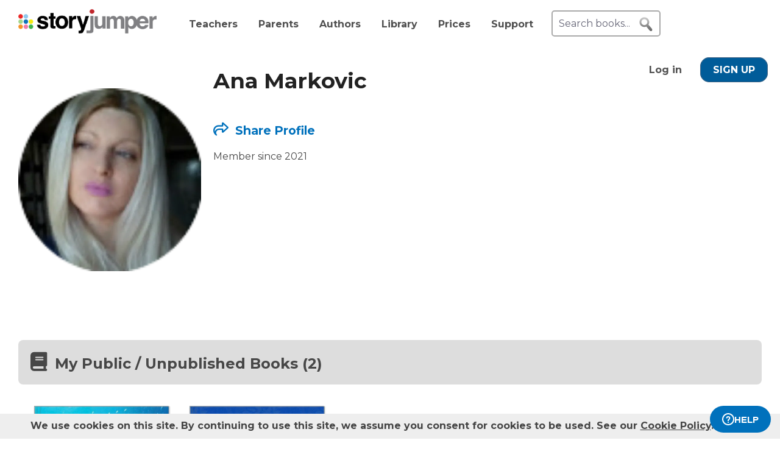

--- FILE ---
content_type: text/html; charset=UTF-8
request_url: https://www.storyjumper.com/profile/anageografija
body_size: 9613
content:
<!DOCTYPE html>
<html lang="en">
<head>
<link rel="dns-prefetch" href="//fonts.googleapis.com"/>
<link rel="dns-prefetch" href="//fonts.gstatic.com"/>
<link rel="dns-prefetch" href="//kit.fontawesome.com"/>
<link rel="dns-prefetch" href="//cdnjs.cloudflare.com"/>
<link rel="preconnect" href="https://fonts.googleapis.com" crossorigin="anonymous"/>
<link rel="preconnect" href="https://fonts.gstatic.com" crossorigin="anonymous"/>
<link rel="preconnect" href="https://kit.fontawesome.com" crossorigin="anonymous"/>
<link rel="preconnect" href="https://www.googletagmanager.com" crossorigin="anonymous"/>
<link rel="preconnect" href="https://cdnjs.cloudflare.com" crossorigin="anonymous"/>
<link rel="icon" href="https://www.storyjumper.com/favicon.ico" type="image/x-icon"/>
<link rel="shortcut icon" href="https://www.storyjumper.com/favicon.ico" type="image/x-icon"/>
<link rel="apple-touch-icon" href="/images/dots-logo-square-180.png"/>
<link rel="manifest" href="/files/manifest.webmanifest"/>
<meta http-equiv="Content-Type" content="text/html; charset=UTF-8"/>
<title>Ana Markovic&#039;s Author Profile | StoryJumper</title>
<meta property="og:title" content="Ana Markovic&#039;s Author Profile | StoryJumper"/> <meta name="description" content="Member since 2021 Here are the public books that I created and liked on StoryJumper."/>
<meta property="og:description" content="Member since 2021 Here are the public books that I created and liked on StoryJumper."/>
<meta name="viewport" content="width=device-width, initial-scale=1.0, user-scalable=yes"/>
<meta property="og:image" content="https://images2-cdn.storyjumper.net/transcoder.png?id=5h-v1mpk3iayh-5qdd20r1p.png&maxw=600&maxh=800"/>
<link href="https://fonts.googleapis.com/css2?family=Montserrat:wght@400;700&family=Roboto&display=swap" rel="stylesheet">
<link rel="stylesheet" href="https://kit.fontawesome.com/31a00936aa.css" crossorigin="anonymous">
<link rel="stylesheet" type="text/css" href="//ajax.googleapis.com/ajax/libs/jqueryui/1.10.4/themes/smoothness/jquery-ui.min.css"/>
<link href="https://www.storyjumper.com/css/A.main.min.css,,qc46e+djjohn.min.css,,qc46e,Mcc.QUvyQYX2Um.css.pagespeed.cf.npyKzG5rqK.css" rel="stylesheet" type="text/css"/>
<style>#authorPic{float:left}#authorPic img{width:300px;height:400px;border-radius:10px}#authorContainer{float:left;margin-left:20px;padding-top:20px}#authorContainer #authorMeta .badge{float:left;margin-left:50px;padding-top:7px;font-weight:bold}#authorName{float:left;font-size:2.2em;color:#222;line-height:1em}.paLabel{font-size:1.2em;display:inline-block;height:20px}#bio{margin-top:20px;max-width:700px;line-height:1.4em}.share-box{margin:30px 0 30px -5px}.share-box td{vertical-align:middle;padding:0 5px}.edit{margin-top:20px;text-align:center}.sublevels-container{background-color:#eee;max-width:430px;margin:25px 0;border-radius:10px}.sublevels{padding:0 25px}.sublevels td{padding:5px;font-weight:bold}.sublevels .value{font-size:1.5em;font-weight:bold;text-align:right}#shareLinkContainer{margin-top:50px;font-size:1.2em}</style><style>#shareContainer{padding:30px;border-radius:5px;text-align:left}#shareWithCollections{margin:0 0 20px;overflow-y:scroll;max-height:150px}#shareWithCollections .classShareCheckbox .state{cursor:pointer}#shareContainer a{text-decoration:none}#shareContainer .action input{padding:5px;width:100%;font-size:.8em;border:1px solid #eee}#shareContainer .action input:hover{cursor:pointer}.classShareCheckbox,.collectionCheckbox{font-size:1.2em;padding:10px}.classShareCheckbox a,.collectionCheckbox a{font-size:.9em}table{border-collapse:separate;border-spacing:20px 20px}table .action>:first-child{width:50%;text-align:right;padding-right:10px}table td{vertical-align:middle}</style><style>#signupblock{display:none;position:fixed!important;overflow:auto;text-align:center;top:0;left:0;right:0;bottom:0;z-index:900;background-color:rgba(255,255,255,.97);width:100%;padding:0;margin:0;border:0}.overlay-dialog{max-width:none;padding:0;margin:auto;outline:0;overflow:hidden}#signupblock-options{position:relative;margin:auto;outline:0;overflow:hidden;width:900px;height:550px;max-width:100%;max-height:100%;display:flex!important;flex-direction:column!important;justify-content:center!important;align-items:center;overflow:hidden!important;background-color:#add8e6}#signupblock-options .flex-item{text-align:center;max-width:300px}#signupblock-options .flex-item .signin-button img{max-width:100%}#signupblock-options .fb-signin-button,#signupblock-options .signin-button,#signupblock-options .signin-button img{margin-left:0}#signupblock-options .signupmessage{max-width:440px;margin-bottom:20px;color:#222}#signupblock-options .signupmessage-header{font-weight:bold;font-size:150%;margin-bottom:20px}#signupblock-close{position:absolute;cursor:pointer;top:0;right:0;font-size:20px;padding:25px}.signin-button{border:2px #999 solid}@media (max-width:640px){.overlay-dialog,#signupblock-options{width:100%;height:100%}}</style><script src="//cdnjs.cloudflare.com/ajax/libs/jquery/2.2.4/jquery.min.js" integrity="sha512-DUC8yqWf7ez3JD1jszxCWSVB0DMP78eOyBpMa5aJki1bIRARykviOuImIczkxlj1KhVSyS16w2FSQetkD4UU2w==" crossorigin="anonymous" referrerpolicy="no-referrer"></script>
<script type="text/javascript" src="//ajax.googleapis.com/ajax/libs/jqueryui/1.11.2/jquery-ui.min.js"></script>
<script src="https://www.storyjumper.com/script/all.min.js,qc46d+jquery.placeholder.min.js,qc46d+jquery.blockUI.min.js,qc46d.pagespeed.jc.FQaQuDsPJ9.js"></script><script>eval(mod_pagespeed_x8pXjsVD7k);</script>
<script>eval(mod_pagespeed_2xmcR8pTL9);</script>
<script>eval(mod_pagespeed_fl5nGMkGt2);</script>
<script src="https://www.googletagmanager.com/gtag/js?id=G-LVYW1D9WDQ" crossorigin="anonymous"></script>
<script>window.dataLayer=window.dataLayer||[];window.gtag=window.gtag||function(){dataLayer.push(arguments);};gtag('js',new Date());(function(){var page_path;var str=location.pathname;var pathMatch="/book/search/q/";var n=str.toLowerCase().indexOf(pathMatch);if(n>-1){page_path='/book/search/?q='+str.substring(n+pathMatch.length).replace(/%20/g,'+');}var ga4settings;if(/(iPad|iPhone|iPod)/g.test(navigator.userAgent)||(navigator.userAgent.match(/Mac/)&&navigator.maxTouchPoints&&navigator.maxTouchPoints>2)){ga4settings=ga4settings||{};ga4settings.deviceType="ipad";}if(ga4settings){gtag('set','user_properties',ga4settings);}if(page_path)gtag('config','G-LVYW1D9WDQ',{page_path:page_path});else
gtag('config','G-LVYW1D9WDQ');})();</script>
<script type="text/javascript">function showhelp(){if(window.ChatWidget&&window.ChatWidget.instance){if(!window.ChatWidget.instance.isOpen){window.ChatWidget.instance.toggle();}}return false;}</script>
</head>
<body id="home" class="home">
<div id="container" style="position: relative;">
<div id="pagetop">
<a href="/" onClick="gtag('event', 'click', { event_category: 'link', event_label: 'pageTopLogo' });" aria-label="StoryJumper Homepage"><div id="logo"></div></a>
<ul id="topnav" class='loggedOut' role="navigation" aria-label="Primary navigation">
<li class="navTeachers"><a href="/school" onclick="gtag('event', 'click', { event_category: 'link', event_label: 'navTeachers' });">Teachers</a></li>
<li class="navParents"><a href="/parents" onclick="gtag('event', 'click', { event_category: 'link', event_label: 'navParents' });">Parents</a></li>
<li class="navAuthors"><a href="/publishedAuthors" onclick="gtag('event', 'authorLink', { event_category: 'nav', event_label: 'navAuthors' });">Authors</a></li>
<li class="navLibrary"><a href="/book/search" onClick="gtag('event', 'libraryLink', { event_category: 'nav', event_label: 'navLibrary' });">Library</a></li>
<li class="navPrices"><a href="/prices" onClick="gtag('event', 'click', { event_category: 'link', event_label: 'pageTopPrices' });">Prices</a></li>
<li class="navHelp" style="position: relative;">
<a href="#" onClick="toggleBox('.helpBox'); gtag('event', 'click', { event_category: 'link', event_label: 'navHelp' }); return false;">Support</a>
<div class="helpBox fade-in hiddenInitially">
<a href="/book/create" class="helpOption">Author's Guide</a>
<a href="/main/classroom" class="helpOption">Teacher's Guide</a>
<a href="https://storyjumper.zendesk.com/hc/en-us/sections/115000726672-FAQ" class="helpOption">FAQ</a>
<a href="https://www.storyjumper.com/blog/" class="helpOption" onClick="gtag('event', 'click', { event_category: 'link', event_label: 'pageTopBlog' });">Blog</a>
<a href="#" class="helpOption" onclick="toggleBox('.helpBox'); return showhelp(); ">Help</a>
</div>
</li>
<li class="hiddenInitially">
<a href="/order/cart" id="cart_nav" onClick="gtag('event', 'click', { event_category: 'link', event_label: 'pageTopCart' });"><i class="fas fa-shopping-cart"></i>&nbsp;<span id="cartcount">0</span></a>
</li>
</ul>
<form id="searchBox" method="post" class='loggedOut' role="search" aria-label="Search StoryJumper books">
<input type="text" id="keywords" class="my-placeholder" placeholder="Search books..." value=""/>
<button type="submit" aria-label="search for books" id="searchButton"></button>
</form>
<ul id="login" class='loggedOut'>
<li><a href="https://www.storyjumper.com/user/login" onClick="gtag('event', 'click', { event_category: 'link', event_label: 'pageTopLogin' });">Log in</a></li> &nbsp;&nbsp;&nbsp;&nbsp;
<li style="margin-left: 0px;"><a href="https://www.storyjumper.com/user/signup" class="standardButton" onClick="gtag('event', 'signup', { event_category: 'user', event_label: 'pageTopSignUp' });">Sign Up</a></li>
</ul>
</div>
<div class="sjpagebody" id="pagebody">
<div class="sjpagemain" id="pagemain" role="main">
<div id="lib">
<div id="person" class="tile" style="padding-top: 20px;">
<div>
<div id="authorPic">
<img src="https://images2-cdn.storyjumper.net/transcoder.png?id=5h-v1mpk3iayh-5qdd20r1p.png&maxw=600&maxh=800" alt="Photo of Ana Markovic"/>
</div>
<div id="authorContainer">
<div id="authorMeta">
<h1 id="authorName">Ana Markovic</h1>
<div class="spacer"></div>
</div>
<div id="shareContainer" class="modalbox" style="display: none;">
<div class="modalClose modalCloseX">X</div>
<div style="font-weight: bold; font-size: 1.5em; margin-bottom: 20px;">Share with:</div>
<table>
<tr class="action">
<td>
<span>Social Media</span>
</td>
<td>
<div id="socialShare">
<a id="facebook" href="#" class="sjtip" title="Share to Facebook"> <img src="/images/facebook_64.png" alt="Share to Facebook button"/> </a>
<a id="pinterest" class="icon" data-pin-do="buttonPin" data-pin-count="beside" data-pin-custom="true" data-pin-save="false" href="https://www.pinterest.com/pin/create/button/?url=https%3A%2F%2Fwww.storyjumper.com%2Fprofile%2Fanageografija&media=https%3A%2F%2Fimages2-cdn.storyjumper.net%2Ftranscoder.png%3Fid%3D5h-v1mpk3iayh-5qdd20r1p.png%26maxw%3D600%26maxh%3D800">
<img src="/images/pinterest_128.png" style="width:64px; height:64px;" alt="Share to Pinterest button"/>
</a>
<a id="twitter" href="#" class="sjtip" title="Share to Twitter"> <img src="/images/twitter_64.png" alt="Share to X / Twitter button"/> </a>
</div>
</td>
</tr>
<tr class="action">
<td>
<input id="copyLink" type='text' value='https://www.storyjumper.com/profile/anageografija'/> </td>
<td>
<div id="copyLinkButton" class="standardButton">COPY SHARE LINK</div>
<div id="copyLinkConfirmation" class="copiedConfirmation" style="display: none; margin-left: 10px;"><i class="fas fa-clipboard-check"></i> Copied to clipboard</div>
</td>
</tr>
<tr class="action" style="margin-top: 30px;">
<td>
<input id="copyEmbed" type="text" value="&lt;div id=&quot;sj_c_1742&quot;&gt;&lt;style&gt;#sj_c_1742{padding:20px;font:14px Arial,sans-serif}#sj_c_1742 .sj_b{max-width:275px;text-align:center;transition:transform .3s ease;overflow:hidden;border-radius:10px}#sj_c_1742 .sj_b:hover{transform:translateY(-5px)}#sj_c_1742 .sj_c{position:relative}#sj_c_1742 .sj_c img{width:100%;height:auto}#sj_c_1742 .sj_d{position:absolute;bottom:0;height:30px;padding-top:10px;font-size:18px;text-align:center;width:100%;background-color:rgba(46,42,42,.7);color:#fff}#sj_c_1742 .sj_e{display:block;font-size:16px;text-decoration:none;color:#0071bc;margin-top:5px}&lt;/style&gt;&lt;div class=&quot;sj_b&quot;&gt;&lt;/div&gt;&lt;script&gt;(function(){async function a(){try{const c=await fetch(&quot;https://www.storyjumper.com/api/ajaxGetProfile/v1/anageografija&quot;);if(!c.ok)throw new Error(`HTTP error! Status: ${c.status}`);const d=await c.json();if(d.error)throw new Error(`Error: ${d.error}`);b(d)}catch(c){console.error(&quot;Error fetching profile:&quot;,c),document.querySelector(&quot;#sj_c_1742 .sj_b&quot;).innerHTML=&quot;&lt;p&gt;Failed to load profile. Please try again later.&lt;/p&gt;&quot;}}function b(a){const b=document.querySelector(&quot;#sj_c_1742 .sj_b&quot;);if(b.innerHTML=&quot;&quot;,!a)return void(b.innerHTML=&quot;&lt;p&gt;No profile available to display.&lt;/p&gt;&quot;);const c=document.createElement(&quot;a&quot;);c.href=a.profileurl,c.target=&quot;_blank&quot;;const d=document.createElement(&quot;div&quot;);d.className=&quot;sj_c&quot;;const e=document.createElement(&quot;img&quot;);e.src=a.imgLink,e.alt=`StoryJumper author: &#039;${a.onlyName}&#039;`,e.className=&quot;sj_c&quot;;const f=document.createElement(&quot;div&quot;);f.className=&quot;sj_d&quot;,f.textContent=a.onlyName;const g=document.createElement(&quot;a&quot;);g.className=&quot;sj_e&quot;,g.textContent=&quot;Book created on StoryJumper&quot;,g.href=&quot;https://www.storyjumper.com&quot;,g.target=&quot;_blank&quot;,d.appendChild(e),d.appendChild(f),c.appendChild(d),b.appendChild(c),b.appendChild(g)}function c(){document.getElementById(&quot;sj_c_1742&quot;)&amp;&amp;a()}&quot;complete&quot;===document.readyState||&quot;loaded&quot;===document.readyState||&quot;interactive&quot;===document.readyState?c():document.addEventListener(&quot;DOMContentLoaded&quot;,()=&gt;{c()})})();&lt;/script&gt;&lt;/div&gt;"/>
</td>
<td>
<div id="embedCodeButton" class="standardButton">COPY EMBED CODE</div>
<div id="embedCodeConfirmation" class="copiedConfirmation" style="display: none; margin-left: 10px;"><i class="fas fa-clipboard-check"></i> Copied to clipboard</div>
</td>
</tr>
<tr class="action">
<td>
<span><img src="https://www.storyjumper.com/sjqr/?q=https%3A%2F%2Fwww.storyjumper.com%2Fgo%2Fsrjtb246crxa%2Fqr" alt="QR code for sharing / printing"/></span>
</td>
<td>
<div id="qrCodeButton" class="standardButton"><i class="fas fa-printer"></i> PRINT QR CODE</div>
</td>
</tr>
</table>
</div>
<script>(function($){function updateClassLibrary(class_id,book_id,addOrRemove,callbackfn){$.ajax({type:'POST',url:"/library/ajaxUpdateClassLibrary",data:{class_id:class_id,book_id:book_id,addOrRemove:addOrRemove},dataType:"json",success:function(resultData){gtag('event','updateClassLibrary',{event_category:'book',event_label:addOrRemove});callbackfn(undefined,resultData);},error:function(jqXHR,textStatus,errorThrown){callbackfn('error');}});}function updateCollectionClasses(library_id,class_id,addOrRemove,callbackfn){$.ajax({type:'POST',url:"/library/ajaxUpdateCollectionClasses",data:{library_id:library_id,class_id:class_id,addOrRemove:addOrRemove},dataType:"json",success:function(resultData){gtag('event','updateCollectionClasses',{event_category:'library',event_label:addOrRemove});callbackfn(undefined,resultData);},error:function(jqXHR,textStatus,errorThrown){callbackfn('error');}});}function updateClassLibraryHandler(updateCheckBox,isChecked=true,$li=null){return function(error,result){if(error){location.reload();}else if(updateCheckBox){if(result&&result.reload){location.reload();}else if(isChecked){$li.find('.unchecked').removeClass('none');$li.find('.checked').addClass('none');}else{$li.find('.checked').removeClass('none');$li.find('.unchecked').addClass('none');}}};}$(document).ready(function(){setTimeout(function(){var scriptSrc="//assets.pinterest.com/js/pinit.js";var httpSrc="http:"+scriptSrc;var httpsSrc="https:"+scriptSrc;if(!document.querySelector('script[src="'+scriptSrc+'"], script[src="'+httpSrc+'"], script[src="'+httpsSrc+'"]')){var script=document.createElement('script');script.src=scriptSrc;script.async=true;script.defer=true;document.body.appendChild(script);}},60);$('#twitter').click(function(){var shareLink=$('#copyLink').val();var twitterLink="https://twitter.com/share?url=".concat(encodeURIComponent(shareLink),'&text='+"Check out this @StoryJumper author: ");var shareWindow=window.open('','_blank','left=0,top=0,width=750,height=300,toolbar=1,resizable=0');shareWindow.location.href=twitterLink;gtag('event','share',{event_category:'profile',event_label:'profile'+'-Twitter'});return false;});$('#facebook').click(function(){var shareLink=$('#copyLink').val();var facebookLink="https://www.facebook.com/sharer/sharer.php?u=".concat(encodeURIComponent(shareLink));var shareWindow=window.open('','_blank','left=0,top=0,width=750,height=300,toolbar=1,resizable=0');shareWindow.location.href=facebookLink;gtag('event','share',{event_category:'profile',event_label:'profile'+'-Facebook'});return false;});$('#copyLink, #copyLinkButton').click(function(){$('#copyLink').select();document.execCommand('copy');$('#copyLinkConfirmation').show();gtag('event','share',{event_category:'profile',event_label:'profile'+'-link'});});$('#copyEmbed, #embedCodeButton').click(function(){$('#copyEmbed').select();document.execCommand('copy');$('#embedCodeConfirmation').show();gtag('event','share',{event_category:'profile',event_label:'profile'+'-embed'});});$('#qrCodeButton').click(function(){gtag('event','share',{event_category:'profile',event_label:'profile'+'-qrCode'});window.open('/main/shareQR/profile/anageografija','_blank');});});})(jQuery);</script>
<div id="shareLinkContainer">
<a href="#" class="shareProfile" data-link="https://www.storyjumper.com/profile/anageografija" style="font-weight: bold;"><i class="far fa-share"></i> Share Profile</a>
</div>
<div id="bio">Member since 2021</div>
</div>
</div>
<div class="spacer"></div>
</div>
<div id="startBooks">&nbsp;</div>
<div class="tile">
<h2 id="booksCreatedTitle" class="header">
<i class="fas fa-book"></i>
<span>My Public / Unpublished Books (2)</span>
</h2>
<ul class="bookList">
<li class="bookItem">
<div class="cardSection">
<div class="cardCover">
<a href="/book/read/133929392/Clean-danube-Clean-Black-Sea" target="_blank">
<img src="https://coverimg-cdn.storyjumper.net/coverimg/133929392/Clean-danube-Clean-Black-Sea?nv=6&width=170" alt="Clean Danube Clean Black Sea"/>
</a>
</div>
<div class="cardMeta">
<div class="title"><a href="/book/read/133929392/Clean-danube-Clean-Black-Sea" target="_blank">Clean Danube Clean Black Sea</a></div>
<div class="description">An informative book about the oceans, their importance, different zones, coral reefs, bioluminescence, and pollution.</div>
<div class="bottomContainer">
<div class="by">
by Ana Markovic </div>
<div class="stats">
<div class="badge">
<a href="/profile/anageografija" style="text-decoration: none;" target="_blank" aria-label="Profile page for Ana Markovic"> </a>
</div>
<div class="numViews" title="# Reads">
<img src="/images/eye24x18.png" alt="Eye Icon"/>
<span>21</span>
</div>
</div>
</div>
</div>
</div>
</li>
<li class="bookItem">
<div class="cardSection">
<div class="cardCover">
<a href="/book/read/109344506/e-book------" target="_blank">
<img src="https://coverimg-cdn.storyjumper.net/coverimg/109344506/e-book------?nv=4&width=170" alt="e book МИР И ПРЕТЊЕ МИРУ У СВЕТУ"/>
</a>
</div>
<div class="cardMeta">
<div class="title"><a href="/book/read/109344506/e-book------" target="_blank">e book МИР И ПРЕТЊЕ МИРУ У СВЕТУ</a></div>
<div class="description"></div>
<div class="bottomContainer">
<div class="by">
by Ana Markovic </div>
<div class="stats">
<div class="badge">
<a href="/profile/anageografija" style="text-decoration: none;" target="_blank" aria-label="Profile page for Ana Markovic"> </a>
</div>
<div class="numViews" title="# Reads">
<img src="/images/eye24x18.png" alt="Eye Icon"/>
<span>21</span>
</div>
</div>
</div>
</div>
</div>
</li>
</ul>
</div>
<div class="spacer"></div>
<a href="#" onclick="history.back(); window.scrollTo(0,0); return false;" style="margin: 20px 0 50px 50px; display: inline-block;"><i class="fas fa-arrow-circle-left"></i> Back</a>
</div>
<div id="signupblock">
<div class="overlay-dialog">
<div id="signupblock-options">
<div id="signupblock-close">X</div>
<div class="signupmessage">
<div id="signupmessage-like" class="signupmessage-option" style="display: none;">
<div class="signupmessage-header">Sign Up (free) to like it</div>
<div style="margin-bottom: 5px; font-size: 120%;">Your like shows your appreciation.</div>
<div style="font-size: 120%;">Authors want to know.</div>
</div>
<div id="signupmessage-save" class="signupmessage-option" style="display: none;">
<div class="signupmessage-header">Sign Up (free) to save it</div>
</div>
<div id="signupmessage-follow" class="signupmessage-option" style="display: none;">
<div class="signupmessage-header">Sign Up (free) to follow it</div>
</div>
<div id="signupmessage-generic" class="signupmessage-option" style="display: none;">
<div class="signupmessage-header">Sign Up (free) first</div>
</div>
</div>
<div class="google-signin flex-item">
<div class="signin-button">
<span class="icon"><svg xmlns="http://www.w3.org/2000/svg" xmlns:xlink="http://www.w3.org/1999/xlink" width="118px" height="120px" viewBox="0 0 118 120" version="1.1">
<g stroke="none" stroke-width="1" fill="none" fill-rule="evenodd">
<g transform="translate(-332.000000, -639.000000)">
<g transform="translate(332.000000, 639.000000)">
<g>
<path d="M117.6,61.3636364 C117.6,57.1090909 117.218182,53.0181818 116.509091,49.0909091 L60,49.0909091 L60,72.3 L92.2909091,72.3 C90.9,79.8 86.6727273,86.1545455 80.3181818,90.4090909 L80.3181818,105.463636 L99.7090909,105.463636 C111.054545,95.0181818 117.6,79.6363636 117.6,61.3636364 L117.6,61.3636364 Z" fill="#4285F4"></path>
<path d="M60,120 C76.2,120 89.7818182,114.627273 99.7090909,105.463636 L80.3181818,90.4090909 C74.9454545,94.0090909 68.0727273,96.1363636 60,96.1363636 C44.3727273,96.1363636 31.1454545,85.5818182 26.4272727,71.4 L6.38181818,71.4 L6.38181818,86.9454545 C16.2545455,106.554545 36.5454545,120 60,120 L60,120 Z" fill="#34A853"></path>
<path d="M26.4272727,71.4 C25.2272727,67.8 24.5454545,63.9545455 24.5454545,60 C24.5454545,56.0454545 25.2272727,52.2 26.4272727,48.6 L26.4272727,33.0545455 L6.38181818,33.0545455 C2.31818182,41.1545455 0,50.3181818 0,60 C0,69.6818182 2.31818182,78.8454545 6.38181818,86.9454545 L26.4272727,71.4 L26.4272727,71.4 Z" fill="#FBBC05"></path>
<path d="M60,23.8636364 C68.8090909,23.8636364 76.7181818,26.8909091 82.9363636,32.8363636 L100.145455,15.6272727 C89.7545455,5.94545455 76.1727273,0 60,0 C36.5454545,0 16.2545455,13.4454545 6.38181818,33.0545455 L26.4272727,48.6 C31.1454545,34.4181818 44.3727273,23.8636364 60,23.8636364 L60,23.8636364 Z" fill="#EA4335"></path>
<path d="M0,0 L120,0 L120,120 L0,120 L0,0 Z" id="Shape"></path>
</g>
</g>
</g>
</g>
</svg></span>
<span class="signin-button-text">Sign up with Google</span>
</div>
</div>
<div class="clever-signin flex-item">
<div class="signin-button">
<span class="icon"><img src="/images/clever-180x180.png" alt="Sign up with Clever"/></span>
<span class="signin-button-text">Sign up with Clever</span>
</div>
<div class="orSeparator">&nbsp;</div>
</div>
<div class="email-signup flex-item">
<div class="standardButton">Sign Up with email</div>
</div>
</div>
</div>
</div>
<script>function fullScreenAction(activateSelector,activateCallback){var bodyw,bodyh,bodyoverflow;var $parent=$('#content');if(!$parent[0])$parent=$('#container');$('#signupblock-close').click(function(){$parent.css({width:bodyw,height:bodyh,overflow:bodyoverflow});$("#signupblock").hide();});$(activateSelector).click(function(){bodyw=$parent.css('width');bodyh=$parent.css('height');bodyoverflow=$parent.css('overflow');$parent.css({width:'100vw',height:'100vh',overflow:'hidden'});return activateCallback.call(this);});}(function($){$(document).ready(function(){function processAction(loginmethod){var action=$('#signupblock').data('action');gtag('event',action,{event_category:'collection',event_label:'profile'+'-'+loginmethod+'-login'});if(action==='follow'){var lid=$('#signupblock').data('lid')||'-';var encodedurl='profile-sanageografija';window.location.assign(['/library/followUnauth',lid,encodedurl,loginmethod].join('/'));}else{console.log("Invalid action: "+action);}return false;}$('#signupblock-options .google-signin .signin-button').click(function(){processAction('google');});$('#signupblock-options .clever-signin .signin-button').click(function(){processAction('clever');});$('#signupblock-options .email-signup .standardButton').click(function(){processAction('email');});});})(jQuery);</script>
<script>function htmlEntities(str){return String(str).replace(/&/g,'&amp;').replace(/</g,'&lt;').replace(/>/g,'&gt;').replace(/"/g,'&quot;');}$(document).ready(function($){$(document).tooltip();fullScreenAction('.addCollection',function(){gtag('event','follow',{event_category:'collection',event_label:'profile-desktop-non-member'});var lid=$(this).data('lid');if(lid){$('#signupblock').data('lid',lid);}$('#signupblock').data('action','follow');$('.signupmessage-option').hide();$('#signupmessage-follow').show();$("#signupblock").css('display','flex');return false;});$('.description').each(function(){var description=$(this).html();var trunc;if(description.length>175){trunc=description.substr(0,175-1)+'&hellip;';$(this).html(trunc);}});$('.facebook').click(function(){var link=$(this).attr('data-facebookLink');window.open(link,'_blank','left=0,top=0,width=750,height=400,toolbar=1,resizable=0');gtag('event','share',{event_category:'profile',event_label:'Facebook'});return false;});$('.twitter').click(function(){var link=$(this).attr('data-twitterLink');window.open(link,'_blank','left=0,top=0,width=750,height=300,toolbar=1,resizable=0');gtag('event','share',{event_category:'profile',event_label:'Twitter'});return false;});$('.shareProfile').click(function(){var target=this;var shareLink=$(target).data('link');$('.copiedConfirmation').hide();$.blockUI({message:$('#shareContainer'),css:{top:'10%',width:'50%',left:'25%','max-height':'80%','overflow-y':'scroll'},overlayCSS:{opacity:0.9},onBlock:setupClickOutsideUnblockUIHandler,onUnblock:cleanupClickOutsideUnblockUIHandler});gtag('event','share',{event_category:'profile',event_label:'profile page'});return false;});$(document).on('click','.modalClose',function(){$.unblockUI();});});</script>
<script type="application/ld+json"> 
{
    "@context": "https://schema.org",
    "@type": "ProfilePage",
    "url": "https://www.storyjumper.com/profile/anageografija",
    "primaryImageofPage" : "https://images2-cdn.storyjumper.net/transcoder.png?id=5h-v1mpk3iayh-5qdd20r1p.png&maxw=600&maxh=800",
    "mainEntity" : {
        "@type" : "Person",
        "@id": "https://www.storyjumper.com/profile/anageografija",
        "name": "Ana Markovic",
        "image": "https://images2-cdn.storyjumper.net/transcoder.png?id=5h-v1mpk3iayh-5qdd20r1p.png&maxw=600&maxh=800",
        "description": "Member since 2021"
                        ,
        "knowsAbout" : [
                        {  "@type" : "Book",
               "name" : "Clean Danube Clean Black Sea",
               "@id" : "https://www.storyjumper.com/book/read/133929392",
               "description": "An informative book about the oceans, their importance, different zones, coral reefs, bioluminescence, and pollution."
            }  ,  
                        {  "@type" : "Book",
               "name" : "e book МИР И ПРЕТЊЕ МИРУ У СВЕТУ",
               "@id" : "https://www.storyjumper.com/book/read/109344506",
               "description": ""
            }   
                    ]
            }
}
</script>
</div>
</div>
<div id="pagefooter">
<ul style="margin: 30px 0;">
<li><a href="/main/tos">Terms of Service</a></li>
<li><a href="/main/privacy">Privacy Policy</a></li>
<li class="navPrices"><a href="/prices" onClick="gtag('event', 'click', { event_category: 'link', event_label: 'pricesFooter' });">Prices</a></li>
<li><a href="#" onclick="gtag('event', 'click', { event_category: 'link', event_label: 'helpFooter' }); return showhelp();">Help</a></li>
</ul>
<div id="follow-us" class="segment">
<div class="container">
<span id="follow-us-text">Follow StoryJumper:</span>
<div class="follow-us-icons">
<a href="https://www.facebook.com/pages/StoryJumper/138914163254" target="_blank" rel="noreferrer,noopener"><img src="/images/facebook_48.png" alt="Follow us on Facebook" loading="lazy" decoding="async" width="48" height="48"/></a>
<a href="https://twitter.com/storyjumper" target="_blank" rel="noreferrer,noopener"><img src="/images/twitter_48.png" alt="Follow us on X / Twitter" loading="lazy" decoding="async" width="48" height="48"/></a>
</div>
</div>
</div>
<div id="pagefooter_copyright">
<span id="m_copyright">&#169;2026 StoryJumper&trade;, Inc.</span>
&nbsp;<span id="m_reserved">All rights reserved.</span>
</div>
</div>
<div id="cookieMessage" class="sjmessage">
<span class="sjmessageText">We use cookies on this site. <span>By continuing to use this site, we assume you consent for cookies to be used. See our <a href="/main/cookie" target="_blank" style="color: #444; text-decoration: underline;">Cookie Policy</a>.</span></span>
<span id="cookiedismiss" class="sjmessageClose" style="font-weight: bold; color: #444; font-size: 1.1em; font-family: sans-serif"> GOT IT</span>
<div class="spacer"></div>
</div>
<script>(function(){var dismiss=document.getElementById('cookiedismiss');var cookieMessage=document.getElementById('cookieMessage');dismiss.addEventListener("click",function(){var xhttp=new XMLHttpRequest();xhttp.onreadystatechange=function(){if(this.readyState==4&&this.status==200){var obj=JSON.parse(this.responseText);if(obj.status){cookieMessage.parentNode.removeChild(cookieMessage);}else{console.log("Something went wrong with sending dismiss request: "+this.responseText);cookieMessage.remove();}}else if(this.readyState==4){console.log("Something went wrong with sending dismiss request: "+this.responseText);cookieMessage.remove();}};xhttp.open("GET",'/main/ajaxDismissCookieMessage',true);xhttp.send();});})();</script>
</div>
<!--[if lte IE 6]>
          <script type="text/javascript" src="/script/supersleight-min.js"></script>
        <![endif]-->
<!--[if IE]>
          <script type="text/javascript" src="/script/DD_r.js"></script>
          <script type="text/javascript" src="/script/ierc.js"></script>
        <![endif]-->
<script async src="/script/djjohn.min.js?c46d"></script>
<script>(function(){const languages=(navigator.languages||[navigator.language||navigator.userLanguage||'en']).map(lang=>lang.substring(0,2).toLowerCase());const defaultConfig={userData:{user_id:null,username:null,first_name:null,last_name:null,email:null,isVIP:false,isStudent:false,isTeacher:false,geo:"Seattle WA United States",authservice:"",},languages:languages};if(window.initChatWidget)document.addEventListener('DOMContentLoaded',function(){window.initChatWidget(defaultConfig);});else
window.chatWidgetConfig=defaultConfig;})();</script>
<script type="text/javascript">(function(){if(typeof String.prototype.trim!=='function'){String.prototype.trim=function(){return this.replace(/^\s+|\s+$/g,'');};}var searchBox=document.getElementById("searchBox");var loginDiv=document.getElementById("login");var navUserName=document.getElementById("navUserName");if(searchBox&&loginDiv&&navUserName){var searchRec=searchBox.getBoundingClientRect();var loginRec=loginDiv.getBoundingClientRect();if(Math.abs(searchRec.top-loginRec.top)>10){if(navUserName.innerHTML.length>6){var nameString=navUserName.innerHTML;navUserName.innerHTML=nameString.split(/\s+|\-/,1)[0];}}}$('#keywords').placeholder();if(searchBox){searchBox.onsubmit=function(){var keywords=document.getElementById('keywords').value.trim().replace(/'|!/g,"");keywords=(keywords==='Search for books')?"":keywords;gtag('event','search',{event_category:'book',event_label:keywords});window.location='/book/search/q/'+encodeURIComponent(keywords);return false;};}})();</script>
<script>function toggleBox(className){document.querySelector(className).classList.toggle('hiddenInitially');}</script>
<script defer src="https://static.cloudflareinsights.com/beacon.min.js/vcd15cbe7772f49c399c6a5babf22c1241717689176015" integrity="sha512-ZpsOmlRQV6y907TI0dKBHq9Md29nnaEIPlkf84rnaERnq6zvWvPUqr2ft8M1aS28oN72PdrCzSjY4U6VaAw1EQ==" data-cf-beacon='{"version":"2024.11.0","token":"18d1b1881a8e4bd3b6a4cc65e3740607","server_timing":{"name":{"cfCacheStatus":true,"cfEdge":true,"cfExtPri":true,"cfL4":true,"cfOrigin":true,"cfSpeedBrain":true},"location_startswith":null}}' crossorigin="anonymous"></script>
</body>
</html>


--- FILE ---
content_type: text/css
request_url: https://ka-p.fontawesome.com/assets/31a00936aa/113786235/kit.css?token=31a00936aa
body_size: 31993
content:
@charset "utf-8";.fa{font-family:var(--fa-style-family,"Font Awesome 6 Pro");font-weight:var(--fa-style,900)}.fas,.fass,.far,.fasr,.fal,.fasl,.fat,.fast,.fad,.fadr,.fadl,.fadt,.fasds,.fasdr,.fasdl,.fasdt,.fab,.fa-solid,.fa-regular,.fa-light,.fa-thin,.fa-brands,.fa-classic,.fa-duotone,.fa-sharp,.fa-sharp-duotone,.fa{-moz-osx-font-smoothing:grayscale;-webkit-font-smoothing:antialiased;display:var(--fa-display,inline-block);font-style:normal;font-variant:normal;line-height:1;text-rendering:auto}.fas:before,.fass:before,.far:before,.fasr:before,.fal:before,.fasl:before,.fat:before,.fast:before,.fad:before,.fadr:before,.fadl:before,.fadt:before,.fasds:before,.fasdr:before,.fasdl:before,.fasdt:before,.fab:before,.fa-solid:before,.fa-regular:before,.fa-light:before,.fa-thin:before,.fa-brands:before,.fa-classic:before,.fa-duotone:before,.fa-sharp:before,.fa-sharp-duotone:before,.fa:before{content:var(--fa)}.fad:after,.fa-duotone.fa-solid:after,.fa-duotone:after,.fadr:after,.fa-duotone.fa-regular:after,.fadl:after,.fa-duotone.fa-light:after,.fadt:after,.fa-duotone.fa-thin:after,.fasds:after,.fa-sharp-duotone.fa-solid:after,.fa-sharp-duotone:after,.fasdr:after,.fa-sharp-duotone.fa-regular:after,.fasdl:after,.fa-sharp-duotone.fa-light:after,.fasdt:after,.fa-sharp-duotone.fa-thin:after{content:var(--fa--fa)}.fa-classic.fa-duotone{font-family:"Font Awesome 6 Duotone"}.fass,.fa-sharp{font-weight:900}.fad,.fa-duotone{font-weight:900}.fasds,.fa-sharp-duotone{font-weight:900}.fa-classic,.fas,.fa-solid,.far,.fa-regular,.fal,.fa-light,.fat,.fa-thin{font-family:"Font Awesome 6 Pro"}.fa-duotone,.fad,.fadr,.fadl,.fadt{font-family:"Font Awesome 6 Duotone"}.fa-brands,.fab{font-family:"Font Awesome 6 Brands"}.fa-sharp,.fass,.fasr,.fasl,.fast{font-family:"Font Awesome 6 Sharp"}.fa-sharp-duotone,.fasds,.fasdr,.fasdl,.fasdt{font-family:"Font Awesome 6 Sharp Duotone"}.fa-1x{font-size:1em}.fa-2x{font-size:2em}.fa-3x{font-size:3em}.fa-4x{font-size:4em}.fa-5x{font-size:5em}.fa-6x{font-size:6em}.fa-7x{font-size:7em}.fa-8x{font-size:8em}.fa-9x{font-size:9em}.fa-10x{font-size:10em}.fa-2xs{font-size:.625em;line-height:.1em;vertical-align:.225em}.fa-xs{font-size:.75em;line-height:.08333em;vertical-align:.125em}.fa-sm{font-size:.875em;line-height:.07143em;vertical-align:.05357em}.fa-lg{font-size:1.25em;line-height:.05em;vertical-align:-.075em}.fa-xl{font-size:1.5em;line-height:.04167em;vertical-align:-.125em}.fa-2xl{font-size:2em;line-height:.03125em;vertical-align:-.1875em}.fa-fw{text-align:center;width:1.25em}.fa-ul{list-style-type:none;margin-left:var(--fa-li-margin,2.5em);padding-left:0}.fa-ul>li{position:relative}.fa-li{left:calc(-1*var(--fa-li-width,2em));position:absolute;text-align:center;width:var(--fa-li-width,2em);line-height:inherit}.fa-border{border-color:var(--fa-border-color,#eee);border-radius:var(--fa-border-radius,.1em);border-style:var(--fa-border-style,solid);border-width:var(--fa-border-width,.08em);padding:var(--fa-border-padding,.2em .25em .15em)}.fa-pull-left{float:left;margin-right:var(--fa-pull-margin,.3em)}.fa-pull-right{float:right;margin-left:var(--fa-pull-margin,.3em)}.fa-beat{animation-name:fa-beat;animation-delay:var(--fa-animation-delay,0s);animation-direction:var(--fa-animation-direction,normal);animation-duration:var(--fa-animation-duration,1s);animation-iteration-count:var(--fa-animation-iteration-count,infinite);animation-timing-function:var(--fa-animation-timing,ease-in-out)}.fa-bounce{animation-name:fa-bounce;animation-delay:var(--fa-animation-delay,0s);animation-direction:var(--fa-animation-direction,normal);animation-duration:var(--fa-animation-duration,1s);animation-iteration-count:var(--fa-animation-iteration-count,infinite);animation-timing-function:var(--fa-animation-timing,cubic-bezier(.28,.84,.42,1))}.fa-fade{animation-name:fa-fade;animation-delay:var(--fa-animation-delay,0s);animation-direction:var(--fa-animation-direction,normal);animation-duration:var(--fa-animation-duration,1s);animation-iteration-count:var(--fa-animation-iteration-count,infinite);animation-timing-function:var(--fa-animation-timing,cubic-bezier(.4,0,.6,1))}.fa-beat-fade{animation-name:fa-beat-fade;animation-delay:var(--fa-animation-delay,0s);animation-direction:var(--fa-animation-direction,normal);animation-duration:var(--fa-animation-duration,1s);animation-iteration-count:var(--fa-animation-iteration-count,infinite);animation-timing-function:var(--fa-animation-timing,cubic-bezier(.4,0,.6,1))}.fa-flip{animation-name:fa-flip;animation-delay:var(--fa-animation-delay,0s);animation-direction:var(--fa-animation-direction,normal);animation-duration:var(--fa-animation-duration,1s);animation-iteration-count:var(--fa-animation-iteration-count,infinite);animation-timing-function:var(--fa-animation-timing,ease-in-out)}.fa-shake{animation-name:fa-shake;animation-delay:var(--fa-animation-delay,0s);animation-direction:var(--fa-animation-direction,normal);animation-duration:var(--fa-animation-duration,1s);animation-iteration-count:var(--fa-animation-iteration-count,infinite);animation-timing-function:var(--fa-animation-timing,linear)}.fa-spin{animation-name:fa-spin;animation-delay:var(--fa-animation-delay,0s);animation-direction:var(--fa-animation-direction,normal);animation-duration:var(--fa-animation-duration,2s);animation-iteration-count:var(--fa-animation-iteration-count,infinite);animation-timing-function:var(--fa-animation-timing,linear)}.fa-spin-reverse{--fa-animation-direction:reverse}.fa-pulse,.fa-spin-pulse{animation-name:fa-spin;animation-direction:var(--fa-animation-direction,normal);animation-duration:var(--fa-animation-duration,1s);animation-iteration-count:var(--fa-animation-iteration-count,infinite);animation-timing-function:var(--fa-animation-timing,steps(8))}@media (prefers-reduced-motion:reduce){.fa-beat,.fa-bounce,.fa-fade,.fa-beat-fade,.fa-flip,.fa-pulse,.fa-shake,.fa-spin,.fa-spin-pulse{animation-delay:-1ms;animation-duration:1ms;animation-iteration-count:1;transition-delay:0s;transition-duration:0s}}@keyframes fa-beat{0%,90%{transform:scale(1)}45%{transform:scale(var(--fa-beat-scale,1.25))}}@keyframes fa-bounce{0%{transform:scale(1)translateY(0)}10%{transform:scale(var(--fa-bounce-start-scale-x,1.1),var(--fa-bounce-start-scale-y,.9))translateY(0)}30%{transform:scale(var(--fa-bounce-jump-scale-x,.9),var(--fa-bounce-jump-scale-y,1.1))translateY(var(--fa-bounce-height,-.5em))}50%{transform:scale(var(--fa-bounce-land-scale-x,1.05),var(--fa-bounce-land-scale-y,.95))translateY(0)}57%{transform:scale(1,1)translateY(var(--fa-bounce-rebound,-.125em))}64%{transform:scale(1)translateY(0)}to{transform:scale(1)translateY(0)}}@keyframes fa-fade{50%{opacity:var(--fa-fade-opacity,.4)}}@keyframes fa-beat-fade{0%,to{opacity:var(--fa-beat-fade-opacity,.4);transform:scale(1)}50%{opacity:1;transform:scale(var(--fa-beat-fade-scale,1.125))}}@keyframes fa-flip{50%{transform:rotate3d(var(--fa-flip-x,0),var(--fa-flip-y,1),var(--fa-flip-z,0),var(--fa-flip-angle,-180deg))}}@keyframes fa-shake{0%{transform:rotate(-15deg)}4%{transform:rotate(15deg)}8%,24%{transform:rotate(-18deg)}12%,28%{transform:rotate(18deg)}16%{transform:rotate(-22deg)}20%{transform:rotate(22deg)}32%{transform:rotate(-12deg)}36%{transform:rotate(12deg)}40%,to{transform:rotate(0)}}@keyframes fa-spin{0%{transform:rotate(0)}to{transform:rotate(360deg)}}.fa-rotate-90{transform:rotate(90deg)}.fa-rotate-180{transform:rotate(180deg)}.fa-rotate-270{transform:rotate(270deg)}.fa-flip-horizontal{transform:scaleX(-1)}.fa-flip-vertical{transform:scaleY(-1)}.fa-flip-both,.fa-flip-horizontal.fa-flip-vertical{transform:scale(-1)}.fa-rotate-by{transform:rotate(var(--fa-rotate-angle,0))}.fa-stack{display:inline-block;height:2em;line-height:2em;position:relative;vertical-align:middle;width:2.5em}.fa-stack-1x,.fa-stack-2x{left:0;position:absolute;text-align:center;width:100%;z-index:var(--fa-stack-z-index,auto)}.fa-stack-1x{line-height:inherit}.fa-stack-2x{font-size:2em}.fa-inverse{color:var(--fa-inverse,#fff)}.fa-add{--fa:"+";--fa--fa:"++"}.fa-archive{--fa:"";--fa--fa:""}.fa-arrow-circle-down{--fa:"";--fa--fa:""}.fa-arrow-circle-left{--fa:"";--fa--fa:""}.fa-arrow-circle-right{--fa:"";--fa--fa:""}.fa-arrow-circle-up{--fa:"";--fa--fa:""}.fa-arrow-down{--fa:"";--fa--fa:""}.fa-arrow-down-long{--fa:"";--fa--fa:""}.fa-arrow-left{--fa:"";--fa--fa:""}.fa-arrow-left-long{--fa:"";--fa--fa:""}.fa-arrow-right{--fa:"";--fa--fa:""}.fa-arrow-right-long{--fa:"";--fa--fa:""}.fa-arrow-right-to-bracket{--fa:"";--fa--fa:""}.fa-arrow-up{--fa:"";--fa--fa:""}.fa-arrow-up-long{--fa:"";--fa--fa:""}.fa-arrows-alt-h{--fa:"";--fa--fa:""}.fa-arrows-h{--fa:"";--fa--fa:""}.fa-arrows-left-right{--fa:"";--fa--fa:""}.fa-arrows-up-down{--fa:"";--fa--fa:""}.fa-arrows-v{--fa:"";--fa--fa:""}.fa-award{--fa:"";--fa--fa:""}.fa-bars{--fa:"";--fa--fa:""}.fa-bath{--fa:"";--fa--fa:""}.fa-bathtub{--fa:"";--fa--fa:""}.fa-bold{--fa:"";--fa--fa:""}.fa-book{--fa:"";--fa--fa:""}.fa-bookmark{--fa:"";--fa--fa:""}.fa-books{--fa:"";--fa--fa:""}.fa-box-archive{--fa:"";--fa--fa:""}.fa-broom-wide{--fa:"";--fa--fa:""}.fa-calculator{--fa:"";--fa--fa:""}.fa-camera{--fa:"";--fa--fa:""}.fa-camera-alt{--fa:"";--fa--fa:""}.fa-caret-down{--fa:"";--fa--fa:""}.fa-caret-left{--fa:"";--fa--fa:""}.fa-caret-right{--fa:"";--fa--fa:""}.fa-caret-up{--fa:"";--fa--fa:""}.fa-cart-shopping{--fa:"";--fa--fa:""}.fa-chain{--fa:"";--fa--fa:""}.fa-chalkboard-teacher{--fa:"";--fa--fa:""}.fa-chalkboard-user{--fa:"";--fa--fa:""}.fa-check{--fa:"";--fa--fa:""}.fa-check-circle{--fa:"";--fa--fa:""}.fa-check-square{--fa:"";--fa--fa:""}.fa-chevron-circle-down{--fa:"";--fa--fa:""}.fa-chevron-circle-left{--fa:"";--fa--fa:""}.fa-chevron-circle-right{--fa:"";--fa--fa:""}.fa-chevron-circle-up{--fa:"";--fa--fa:""}.fa-chevron-left{--fa:"";--fa--fa:""}.fa-child{--fa:"";--fa--fa:""}.fa-child-reaching{--fa:"";--fa--fa:""}.fa-circle{--fa:"";--fa--fa:""}.fa-circle-arrow-down{--fa:"";--fa--fa:""}.fa-circle-arrow-left{--fa:"";--fa--fa:""}.fa-circle-arrow-right{--fa:"";--fa--fa:""}.fa-circle-arrow-up{--fa:"";--fa--fa:""}.fa-circle-check{--fa:"";--fa--fa:""}.fa-circle-chevron-down{--fa:"";--fa--fa:""}.fa-circle-chevron-left{--fa:"";--fa--fa:""}.fa-circle-chevron-right{--fa:"";--fa--fa:""}.fa-circle-chevron-up{--fa:"";--fa--fa:""}.fa-circle-exclamation{--fa:"";--fa--fa:""}.fa-circle-info{--fa:"";--fa--fa:""}.fa-circle-minus{--fa:"";--fa--fa:""}.fa-circle-o{--fa:"";--fa--fa:""}.fa-circle-pause{--fa:"";--fa--fa:""}.fa-circle-play{--fa:"";--fa--fa:""}.fa-circle-plus{--fa:"";--fa--fa:""}.fa-circle-question{--fa:"";--fa--fa:""}.fa-circle-user{--fa:"";--fa--fa:""}.fa-circle-xmark{--fa:"";--fa--fa:""}.fa-clipboard-check{--fa:"";--fa--fa:""}.fa-clipboard-list-check{--fa:"";--fa--fa:""}.fa-clock{--fa:"";--fa--fa:""}.fa-clock-four{--fa:"";--fa--fa:""}.fa-close{--fa:"";--fa--fa:""}.fa-cloud-arrow-down{--fa:"";--fa--fa:""}.fa-cloud-download{--fa:"";--fa--fa:""}.fa-cloud-download-alt{--fa:"";--fa--fa:""}.fa-cog{--fa:"";--fa--fa:""}.fa-columns{--fa:"";--fa--fa:""}.fa-comment{--fa:"";--fa--fa:""}.fa-copy{--fa:"";--fa--fa:""}.fa-creative-commons{--fa:"";--fa--fa:""}.fa-crown{--fa:"";--fa--fa:""}.fa-database{--fa:"";--fa--fa:""}.fa-down-long{--fa:"";--fa--fa:""}.fa-download{--fa:"";--fa--fa:""}.fa-ellipsis-v{--fa:"";--fa--fa:""}.fa-ellipsis-vertical{--fa:"";--fa--fa:""}.fa-envelope{--fa:"";--fa--fa:""}.fa-exclamation{--fa:"!";--fa--fa:"!!"}.fa-exclamation-circle{--fa:"";--fa--fa:""}.fa-exclamation-triangle{--fa:"";--fa--fa:""}.fa-eye{--fa:"";--fa--fa:""}.fa-face-grin-beam{--fa:"";--fa--fa:""}.fa-face-grin-wide{--fa:"";--fa--fa:""}.fa-face-meh{--fa:"";--fa--fa:""}.fa-face-smile{--fa:"";--fa--fa:""}.fa-facebook{--fa:"";--fa--fa:""}.fa-facebook-square{--fa:"";--fa--fa:""}.fa-file-alt{--fa:"";--fa--fa:""}.fa-file-arrow-down{--fa:"";--fa--fa:""}.fa-file-download{--fa:"";--fa--fa:""}.fa-file-lines{--fa:"";--fa--fa:""}.fa-file-pdf{--fa:"";--fa--fa:""}.fa-file-text{--fa:"";--fa--fa:""}.fa-flag{--fa:"";--fa--fa:""}.fa-folder{--fa:"";--fa--fa:""}.fa-folder-blank{--fa:"";--fa--fa:""}.fa-folder-open{--fa:"";--fa--fa:""}.fa-font{--fa:"";--fa--fa:""}.fa-gear{--fa:"";--fa--fa:""}.fa-gift{--fa:"";--fa--fa:""}.fa-graduation-cap{--fa:"";--fa--fa:""}.fa-grin-alt{--fa:"";--fa--fa:""}.fa-grin-beam{--fa:"";--fa--fa:""}.fa-hand{--fa:"";--fa--fa:""}.fa-hand-paper{--fa:"";--fa--fa:""}.fa-hand-point-down{--fa:"";--fa--fa:""}.fa-hand-point-left{--fa:"";--fa--fa:""}.fa-hand-point-right{--fa:"";--fa--fa:""}.fa-hand-point-up{--fa:"";--fa--fa:""}.fa-hand-pointer{--fa:"";--fa--fa:""}.fa-hand-spock{--fa:"";--fa--fa:""}.fa-heart{--fa:"";--fa--fa:""}.fa-home{--fa:"";--fa--fa:""}.fa-home-alt{--fa:"";--fa--fa:""}.fa-home-lg-alt{--fa:"";--fa--fa:""}.fa-house{--fa:"";--fa--fa:""}.fa-info-circle{--fa:"";--fa--fa:""}.fa-italic{--fa:"";--fa--fa:""}.fa-laptop{--fa:"";--fa--fa:""}.fa-left-long{--fa:"";--fa--fa:""}.fa-left-right{--fa:"";--fa--fa:""}.fa-lightbulb{--fa:"";--fa--fa:""}.fa-lightbulb-on{--fa:"";--fa--fa:""}.fa-link{--fa:"";--fa--fa:""}.fa-lock{--fa:"";--fa--fa:""}.fa-long-arrow-alt-down{--fa:"";--fa--fa:""}.fa-long-arrow-alt-left{--fa:"";--fa--fa:""}.fa-long-arrow-alt-right{--fa:"";--fa--fa:""}.fa-long-arrow-alt-up{--fa:"";--fa--fa:""}.fa-long-arrow-down{--fa:"";--fa--fa:""}.fa-long-arrow-left{--fa:"";--fa--fa:""}.fa-long-arrow-right{--fa:"";--fa--fa:""}.fa-long-arrow-up{--fa:"";--fa--fa:""}.fa-magnifying-glass{--fa:"";--fa--fa:""}.fa-mail-forward{--fa:"";--fa--fa:""}.fa-mail-reply{--fa:"";--fa--fa:""}.fa-medal{--fa:"";--fa--fa:""}.fa-megaphone{--fa:"";--fa--fa:""}.fa-meh{--fa:"";--fa--fa:""}.fa-minus-circle{--fa:"";--fa--fa:""}.fa-money-bill{--fa:"";--fa--fa:""}.fa-money-bill-wave{--fa:"";--fa--fa:""}.fa-money-check-alt{--fa:"";--fa--fa:""}.fa-money-check-dollar{--fa:"";--fa--fa:""}.fa-mortar-board{--fa:"";--fa--fa:""}.fa-multiply{--fa:"";--fa--fa:""}.fa-navicon{--fa:"";--fa--fa:""}.fa-paper-plane{--fa:"";--fa--fa:""}.fa-pause-circle{--fa:"";--fa--fa:""}.fa-pencil{--fa:"";--fa--fa:""}.fa-pencil-alt{--fa:"";--fa--fa:""}.fa-person-chalkboard{--fa:"";--fa--fa:""}.fa-play-circle{--fa:"";--fa--fa:""}.fa-plus{--fa:"+";--fa--fa:"++"}.fa-plus-circle{--fa:"";--fa--fa:""}.fa-plus-square{--fa:"";--fa--fa:""}.fa-print{--fa:"";--fa--fa:""}.fa-question-circle{--fa:"";--fa--fa:""}.fa-remove{--fa:"";--fa--fa:""}.fa-reply{--fa:"";--fa--fa:""}.fa-right-long{--fa:"";--fa--fa:""}.fa-right-to-bracket{--fa:"";--fa--fa:""}.fa-screen-users{--fa:"";--fa--fa:""}.fa-search{--fa:"";--fa--fa:""}.fa-share{--fa:"";--fa--fa:""}.fa-shopping-cart{--fa:"";--fa--fa:""}.fa-sign-in{--fa:"";--fa--fa:""}.fa-sign-in-alt{--fa:"";--fa--fa:""}.fa-smile{--fa:"";--fa--fa:""}.fa-sparkle{--fa:"";--fa--fa:""}.fa-square{--fa:"";--fa--fa:""}.fa-square-check{--fa:"";--fa--fa:""}.fa-square-facebook{--fa:"";--fa--fa:""}.fa-square-plus{--fa:"";--fa--fa:""}.fa-square-twitter{--fa:"";--fa--fa:""}.fa-square-x{--fa:"";--fa--fa:""}.fa-star{--fa:"";--fa--fa:""}.fa-table-columns{--fa:"";--fa--fa:""}.fa-text{--fa:"";--fa--fa:""}.fa-text-size{--fa:"";--fa--fa:""}.fa-thumbs-up{--fa:"";--fa--fa:""}.fa-times{--fa:"";--fa--fa:""}.fa-times-circle{--fa:"";--fa--fa:""}.fa-trash{--fa:"";--fa--fa:""}.fa-trash-alt{--fa:"";--fa--fa:""}.fa-trash-can{--fa:"";--fa--fa:""}.fa-triangle-exclamation{--fa:"";--fa--fa:""}.fa-trophy{--fa:"";--fa--fa:""}.fa-truck{--fa:"";--fa--fa:""}.fa-twitter{--fa:"";--fa--fa:""}.fa-twitter-square{--fa:"";--fa--fa:""}.fa-underline{--fa:"";--fa--fa:""}.fa-up-long{--fa:"";--fa--fa:""}.fa-user{--fa:"";--fa--fa:""}.fa-user-circle{--fa:"";--fa--fa:""}.fa-user-friends{--fa:"";--fa--fa:""}.fa-user-group{--fa:"";--fa--fa:""}.fa-user-plus{--fa:"";--fa--fa:""}.fa-users{--fa:"";--fa--fa:""}.fa-users-class{--fa:"";--fa--fa:""}.fa-volume-high{--fa:"";--fa--fa:""}.fa-volume-up{--fa:"";--fa--fa:""}.fa-warning{--fa:"";--fa--fa:""}.fa-xmark{--fa:"";--fa--fa:""}.fa-xmark-circle{--fa:"";--fa--fa:""}.fa-youtube{--fa:"";--fa--fa:""}.sr-only,.fa-sr-only{position:absolute;width:1px;height:1px;padding:0;margin:-1px;overflow:hidden;clip:rect(0,0,0,0);white-space:nowrap;border-width:0}.sr-only-focusable:not(:focus),.fa-sr-only-focusable:not(:focus){position:absolute;width:1px;height:1px;padding:0;margin:-1px;overflow:hidden;clip:rect(0,0,0,0);white-space:nowrap;border-width:0}:root,:host{--fa-style-family-classic:"Font Awesome 6 Pro";--fa-font-solid:normal 900 1em/1 "Font Awesome 6 Pro"}@font-face{font-family:"Font Awesome 6 Pro";font-weight:900;font-style:normal;font-display:block;src:url([data-uri])format("woff2")}.fas,.fa-solid{font-weight:900}:root,:host{--fa-style-family-classic:"Font Awesome 6 Pro";--fa-font-regular:normal 400 1em/1 "Font Awesome 6 Pro"}@font-face{font-family:"Font Awesome 6 Pro";font-weight:400;font-style:normal;font-display:block;src:url([data-uri])format("woff2")}.far,.fa-regular{font-weight:400}:root,:host{--fa-style-family-brands:"Font Awesome 6 Brands";--fa-font-brands:normal 400 1em/1 "Font Awesome 6 Brands"}@font-face{font-family:"Font Awesome 6 Brands";font-weight:400;font-style:normal;font-display:block;src:url([data-uri])format("woff2")}.fab,.fa-brands{font-weight:400}.fa-twitter{--fa:""}.fa-youtube{--fa:""}.fa-facebook{--fa:""}.fa-square-facebook{--fa:""}.fa-square-twitter{--fa:""}.fa-creative-commons{--fa:""}